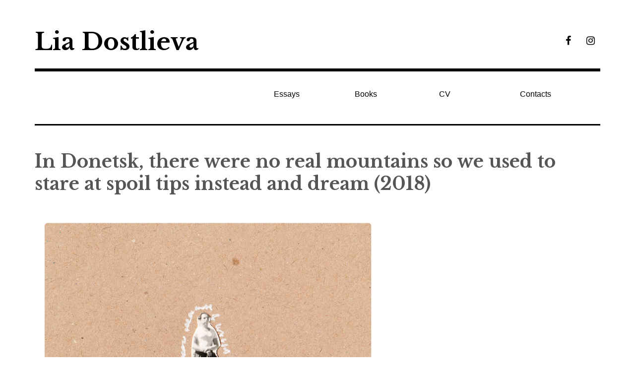

--- FILE ---
content_type: text/html; charset=UTF-8
request_url: http://www.liadostlieva.org/in-donetsk-there-were-no-real-mountains/
body_size: 7794
content:
<!DOCTYPE html>
<html class="no-js" lang="en">
<head>
<meta charset="UTF-8">
<meta name="viewport" content="width=device-width, initial-scale=1">
<link rel="profile" href="http://gmpg.org/xfn/11">
<link rel="pingback" href="http://www.liadostlieva.org/xmlrpc.php">
<title>In Donetsk, there were no real mountains so we used to stare at spoil tips instead and dream (2018) &#8211; Lia Dostlieva</title>
<meta name='robots' content='max-image-preview:large' />
	<style>img:is([sizes="auto" i], [sizes^="auto," i]) { contain-intrinsic-size: 3000px 1500px }</style>
	<script>document.documentElement.className = document.documentElement.className.replace("no-js","js");</script>
<link rel='dns-prefetch' href='//fonts.googleapis.com' />
<link rel="alternate" type="application/rss+xml" title="Lia Dostlieva &raquo; Feed" href="http://www.liadostlieva.org/feed/" />
<link rel="alternate" type="application/rss+xml" title="Lia Dostlieva &raquo; Comments Feed" href="http://www.liadostlieva.org/comments/feed/" />
<script type="text/javascript">
/* <![CDATA[ */
window._wpemojiSettings = {"baseUrl":"https:\/\/s.w.org\/images\/core\/emoji\/15.0.3\/72x72\/","ext":".png","svgUrl":"https:\/\/s.w.org\/images\/core\/emoji\/15.0.3\/svg\/","svgExt":".svg","source":{"concatemoji":"http:\/\/www.liadostlieva.org\/wp-includes\/js\/wp-emoji-release.min.js?ver=6.7.2"}};
/*! This file is auto-generated */
!function(i,n){var o,s,e;function c(e){try{var t={supportTests:e,timestamp:(new Date).valueOf()};sessionStorage.setItem(o,JSON.stringify(t))}catch(e){}}function p(e,t,n){e.clearRect(0,0,e.canvas.width,e.canvas.height),e.fillText(t,0,0);var t=new Uint32Array(e.getImageData(0,0,e.canvas.width,e.canvas.height).data),r=(e.clearRect(0,0,e.canvas.width,e.canvas.height),e.fillText(n,0,0),new Uint32Array(e.getImageData(0,0,e.canvas.width,e.canvas.height).data));return t.every(function(e,t){return e===r[t]})}function u(e,t,n){switch(t){case"flag":return n(e,"\ud83c\udff3\ufe0f\u200d\u26a7\ufe0f","\ud83c\udff3\ufe0f\u200b\u26a7\ufe0f")?!1:!n(e,"\ud83c\uddfa\ud83c\uddf3","\ud83c\uddfa\u200b\ud83c\uddf3")&&!n(e,"\ud83c\udff4\udb40\udc67\udb40\udc62\udb40\udc65\udb40\udc6e\udb40\udc67\udb40\udc7f","\ud83c\udff4\u200b\udb40\udc67\u200b\udb40\udc62\u200b\udb40\udc65\u200b\udb40\udc6e\u200b\udb40\udc67\u200b\udb40\udc7f");case"emoji":return!n(e,"\ud83d\udc26\u200d\u2b1b","\ud83d\udc26\u200b\u2b1b")}return!1}function f(e,t,n){var r="undefined"!=typeof WorkerGlobalScope&&self instanceof WorkerGlobalScope?new OffscreenCanvas(300,150):i.createElement("canvas"),a=r.getContext("2d",{willReadFrequently:!0}),o=(a.textBaseline="top",a.font="600 32px Arial",{});return e.forEach(function(e){o[e]=t(a,e,n)}),o}function t(e){var t=i.createElement("script");t.src=e,t.defer=!0,i.head.appendChild(t)}"undefined"!=typeof Promise&&(o="wpEmojiSettingsSupports",s=["flag","emoji"],n.supports={everything:!0,everythingExceptFlag:!0},e=new Promise(function(e){i.addEventListener("DOMContentLoaded",e,{once:!0})}),new Promise(function(t){var n=function(){try{var e=JSON.parse(sessionStorage.getItem(o));if("object"==typeof e&&"number"==typeof e.timestamp&&(new Date).valueOf()<e.timestamp+604800&&"object"==typeof e.supportTests)return e.supportTests}catch(e){}return null}();if(!n){if("undefined"!=typeof Worker&&"undefined"!=typeof OffscreenCanvas&&"undefined"!=typeof URL&&URL.createObjectURL&&"undefined"!=typeof Blob)try{var e="postMessage("+f.toString()+"("+[JSON.stringify(s),u.toString(),p.toString()].join(",")+"));",r=new Blob([e],{type:"text/javascript"}),a=new Worker(URL.createObjectURL(r),{name:"wpTestEmojiSupports"});return void(a.onmessage=function(e){c(n=e.data),a.terminate(),t(n)})}catch(e){}c(n=f(s,u,p))}t(n)}).then(function(e){for(var t in e)n.supports[t]=e[t],n.supports.everything=n.supports.everything&&n.supports[t],"flag"!==t&&(n.supports.everythingExceptFlag=n.supports.everythingExceptFlag&&n.supports[t]);n.supports.everythingExceptFlag=n.supports.everythingExceptFlag&&!n.supports.flag,n.DOMReady=!1,n.readyCallback=function(){n.DOMReady=!0}}).then(function(){return e}).then(function(){var e;n.supports.everything||(n.readyCallback(),(e=n.source||{}).concatemoji?t(e.concatemoji):e.wpemoji&&e.twemoji&&(t(e.twemoji),t(e.wpemoji)))}))}((window,document),window._wpemojiSettings);
/* ]]> */
</script>
<style id='wp-emoji-styles-inline-css' type='text/css'>

	img.wp-smiley, img.emoji {
		display: inline !important;
		border: none !important;
		box-shadow: none !important;
		height: 1em !important;
		width: 1em !important;
		margin: 0 0.07em !important;
		vertical-align: -0.1em !important;
		background: none !important;
		padding: 0 !important;
	}
</style>
<link rel='stylesheet' id='wp-block-library-css' href='http://www.liadostlieva.org/wp-includes/css/dist/block-library/style.min.css?ver=6.7.2' type='text/css' media='all' />
<style id='classic-theme-styles-inline-css' type='text/css'>
/*! This file is auto-generated */
.wp-block-button__link{color:#fff;background-color:#32373c;border-radius:9999px;box-shadow:none;text-decoration:none;padding:calc(.667em + 2px) calc(1.333em + 2px);font-size:1.125em}.wp-block-file__button{background:#32373c;color:#fff;text-decoration:none}
</style>
<style id='global-styles-inline-css' type='text/css'>
:root{--wp--preset--aspect-ratio--square: 1;--wp--preset--aspect-ratio--4-3: 4/3;--wp--preset--aspect-ratio--3-4: 3/4;--wp--preset--aspect-ratio--3-2: 3/2;--wp--preset--aspect-ratio--2-3: 2/3;--wp--preset--aspect-ratio--16-9: 16/9;--wp--preset--aspect-ratio--9-16: 9/16;--wp--preset--color--black: #000000;--wp--preset--color--cyan-bluish-gray: #abb8c3;--wp--preset--color--white: #ffffff;--wp--preset--color--pale-pink: #f78da7;--wp--preset--color--vivid-red: #cf2e2e;--wp--preset--color--luminous-vivid-orange: #ff6900;--wp--preset--color--luminous-vivid-amber: #fcb900;--wp--preset--color--light-green-cyan: #7bdcb5;--wp--preset--color--vivid-green-cyan: #00d084;--wp--preset--color--pale-cyan-blue: #8ed1fc;--wp--preset--color--vivid-cyan-blue: #0693e3;--wp--preset--color--vivid-purple: #9b51e0;--wp--preset--gradient--vivid-cyan-blue-to-vivid-purple: linear-gradient(135deg,rgba(6,147,227,1) 0%,rgb(155,81,224) 100%);--wp--preset--gradient--light-green-cyan-to-vivid-green-cyan: linear-gradient(135deg,rgb(122,220,180) 0%,rgb(0,208,130) 100%);--wp--preset--gradient--luminous-vivid-amber-to-luminous-vivid-orange: linear-gradient(135deg,rgba(252,185,0,1) 0%,rgba(255,105,0,1) 100%);--wp--preset--gradient--luminous-vivid-orange-to-vivid-red: linear-gradient(135deg,rgba(255,105,0,1) 0%,rgb(207,46,46) 100%);--wp--preset--gradient--very-light-gray-to-cyan-bluish-gray: linear-gradient(135deg,rgb(238,238,238) 0%,rgb(169,184,195) 100%);--wp--preset--gradient--cool-to-warm-spectrum: linear-gradient(135deg,rgb(74,234,220) 0%,rgb(151,120,209) 20%,rgb(207,42,186) 40%,rgb(238,44,130) 60%,rgb(251,105,98) 80%,rgb(254,248,76) 100%);--wp--preset--gradient--blush-light-purple: linear-gradient(135deg,rgb(255,206,236) 0%,rgb(152,150,240) 100%);--wp--preset--gradient--blush-bordeaux: linear-gradient(135deg,rgb(254,205,165) 0%,rgb(254,45,45) 50%,rgb(107,0,62) 100%);--wp--preset--gradient--luminous-dusk: linear-gradient(135deg,rgb(255,203,112) 0%,rgb(199,81,192) 50%,rgb(65,88,208) 100%);--wp--preset--gradient--pale-ocean: linear-gradient(135deg,rgb(255,245,203) 0%,rgb(182,227,212) 50%,rgb(51,167,181) 100%);--wp--preset--gradient--electric-grass: linear-gradient(135deg,rgb(202,248,128) 0%,rgb(113,206,126) 100%);--wp--preset--gradient--midnight: linear-gradient(135deg,rgb(2,3,129) 0%,rgb(40,116,252) 100%);--wp--preset--font-size--small: 13px;--wp--preset--font-size--medium: 20px;--wp--preset--font-size--large: 36px;--wp--preset--font-size--x-large: 42px;--wp--preset--spacing--20: 0.44rem;--wp--preset--spacing--30: 0.67rem;--wp--preset--spacing--40: 1rem;--wp--preset--spacing--50: 1.5rem;--wp--preset--spacing--60: 2.25rem;--wp--preset--spacing--70: 3.38rem;--wp--preset--spacing--80: 5.06rem;--wp--preset--shadow--natural: 6px 6px 9px rgba(0, 0, 0, 0.2);--wp--preset--shadow--deep: 12px 12px 50px rgba(0, 0, 0, 0.4);--wp--preset--shadow--sharp: 6px 6px 0px rgba(0, 0, 0, 0.2);--wp--preset--shadow--outlined: 6px 6px 0px -3px rgba(255, 255, 255, 1), 6px 6px rgba(0, 0, 0, 1);--wp--preset--shadow--crisp: 6px 6px 0px rgba(0, 0, 0, 1);}:where(.is-layout-flex){gap: 0.5em;}:where(.is-layout-grid){gap: 0.5em;}body .is-layout-flex{display: flex;}.is-layout-flex{flex-wrap: wrap;align-items: center;}.is-layout-flex > :is(*, div){margin: 0;}body .is-layout-grid{display: grid;}.is-layout-grid > :is(*, div){margin: 0;}:where(.wp-block-columns.is-layout-flex){gap: 2em;}:where(.wp-block-columns.is-layout-grid){gap: 2em;}:where(.wp-block-post-template.is-layout-flex){gap: 1.25em;}:where(.wp-block-post-template.is-layout-grid){gap: 1.25em;}.has-black-color{color: var(--wp--preset--color--black) !important;}.has-cyan-bluish-gray-color{color: var(--wp--preset--color--cyan-bluish-gray) !important;}.has-white-color{color: var(--wp--preset--color--white) !important;}.has-pale-pink-color{color: var(--wp--preset--color--pale-pink) !important;}.has-vivid-red-color{color: var(--wp--preset--color--vivid-red) !important;}.has-luminous-vivid-orange-color{color: var(--wp--preset--color--luminous-vivid-orange) !important;}.has-luminous-vivid-amber-color{color: var(--wp--preset--color--luminous-vivid-amber) !important;}.has-light-green-cyan-color{color: var(--wp--preset--color--light-green-cyan) !important;}.has-vivid-green-cyan-color{color: var(--wp--preset--color--vivid-green-cyan) !important;}.has-pale-cyan-blue-color{color: var(--wp--preset--color--pale-cyan-blue) !important;}.has-vivid-cyan-blue-color{color: var(--wp--preset--color--vivid-cyan-blue) !important;}.has-vivid-purple-color{color: var(--wp--preset--color--vivid-purple) !important;}.has-black-background-color{background-color: var(--wp--preset--color--black) !important;}.has-cyan-bluish-gray-background-color{background-color: var(--wp--preset--color--cyan-bluish-gray) !important;}.has-white-background-color{background-color: var(--wp--preset--color--white) !important;}.has-pale-pink-background-color{background-color: var(--wp--preset--color--pale-pink) !important;}.has-vivid-red-background-color{background-color: var(--wp--preset--color--vivid-red) !important;}.has-luminous-vivid-orange-background-color{background-color: var(--wp--preset--color--luminous-vivid-orange) !important;}.has-luminous-vivid-amber-background-color{background-color: var(--wp--preset--color--luminous-vivid-amber) !important;}.has-light-green-cyan-background-color{background-color: var(--wp--preset--color--light-green-cyan) !important;}.has-vivid-green-cyan-background-color{background-color: var(--wp--preset--color--vivid-green-cyan) !important;}.has-pale-cyan-blue-background-color{background-color: var(--wp--preset--color--pale-cyan-blue) !important;}.has-vivid-cyan-blue-background-color{background-color: var(--wp--preset--color--vivid-cyan-blue) !important;}.has-vivid-purple-background-color{background-color: var(--wp--preset--color--vivid-purple) !important;}.has-black-border-color{border-color: var(--wp--preset--color--black) !important;}.has-cyan-bluish-gray-border-color{border-color: var(--wp--preset--color--cyan-bluish-gray) !important;}.has-white-border-color{border-color: var(--wp--preset--color--white) !important;}.has-pale-pink-border-color{border-color: var(--wp--preset--color--pale-pink) !important;}.has-vivid-red-border-color{border-color: var(--wp--preset--color--vivid-red) !important;}.has-luminous-vivid-orange-border-color{border-color: var(--wp--preset--color--luminous-vivid-orange) !important;}.has-luminous-vivid-amber-border-color{border-color: var(--wp--preset--color--luminous-vivid-amber) !important;}.has-light-green-cyan-border-color{border-color: var(--wp--preset--color--light-green-cyan) !important;}.has-vivid-green-cyan-border-color{border-color: var(--wp--preset--color--vivid-green-cyan) !important;}.has-pale-cyan-blue-border-color{border-color: var(--wp--preset--color--pale-cyan-blue) !important;}.has-vivid-cyan-blue-border-color{border-color: var(--wp--preset--color--vivid-cyan-blue) !important;}.has-vivid-purple-border-color{border-color: var(--wp--preset--color--vivid-purple) !important;}.has-vivid-cyan-blue-to-vivid-purple-gradient-background{background: var(--wp--preset--gradient--vivid-cyan-blue-to-vivid-purple) !important;}.has-light-green-cyan-to-vivid-green-cyan-gradient-background{background: var(--wp--preset--gradient--light-green-cyan-to-vivid-green-cyan) !important;}.has-luminous-vivid-amber-to-luminous-vivid-orange-gradient-background{background: var(--wp--preset--gradient--luminous-vivid-amber-to-luminous-vivid-orange) !important;}.has-luminous-vivid-orange-to-vivid-red-gradient-background{background: var(--wp--preset--gradient--luminous-vivid-orange-to-vivid-red) !important;}.has-very-light-gray-to-cyan-bluish-gray-gradient-background{background: var(--wp--preset--gradient--very-light-gray-to-cyan-bluish-gray) !important;}.has-cool-to-warm-spectrum-gradient-background{background: var(--wp--preset--gradient--cool-to-warm-spectrum) !important;}.has-blush-light-purple-gradient-background{background: var(--wp--preset--gradient--blush-light-purple) !important;}.has-blush-bordeaux-gradient-background{background: var(--wp--preset--gradient--blush-bordeaux) !important;}.has-luminous-dusk-gradient-background{background: var(--wp--preset--gradient--luminous-dusk) !important;}.has-pale-ocean-gradient-background{background: var(--wp--preset--gradient--pale-ocean) !important;}.has-electric-grass-gradient-background{background: var(--wp--preset--gradient--electric-grass) !important;}.has-midnight-gradient-background{background: var(--wp--preset--gradient--midnight) !important;}.has-small-font-size{font-size: var(--wp--preset--font-size--small) !important;}.has-medium-font-size{font-size: var(--wp--preset--font-size--medium) !important;}.has-large-font-size{font-size: var(--wp--preset--font-size--large) !important;}.has-x-large-font-size{font-size: var(--wp--preset--font-size--x-large) !important;}
:where(.wp-block-post-template.is-layout-flex){gap: 1.25em;}:where(.wp-block-post-template.is-layout-grid){gap: 1.25em;}
:where(.wp-block-columns.is-layout-flex){gap: 2em;}:where(.wp-block-columns.is-layout-grid){gap: 2em;}
:root :where(.wp-block-pullquote){font-size: 1.5em;line-height: 1.6;}
</style>
<link rel='stylesheet' id='rebalance-fonts-css' href='https://fonts.googleapis.com/css?family=Rubik%3A400%2C500%2C700%2C900%2C400italic%2C700italic%7CLibre+Baskerville%3A700%2C900%2C400italic&#038;subset=latin%2Clatin-ext' type='text/css' media='all' />
<link rel='stylesheet' id='font-awesome-css' href='http://www.liadostlieva.org/wp-content/themes/rebalance/font-awesome/font-awesome.css?ver=20151022' type='text/css' media='all' />
<link rel='stylesheet' id='rebalance-style-css' href='http://www.liadostlieva.org/wp-content/themes/rebalance/style.css?ver=6.7.2' type='text/css' media='all' />
<script type="text/javascript" src="http://www.liadostlieva.org/wp-includes/js/jquery/jquery.min.js?ver=3.7.1" id="jquery-core-js"></script>
<script type="text/javascript" src="http://www.liadostlieva.org/wp-includes/js/jquery/jquery-migrate.min.js?ver=3.4.1" id="jquery-migrate-js"></script>
<link rel="https://api.w.org/" href="http://www.liadostlieva.org/wp-json/" /><link rel="alternate" title="JSON" type="application/json" href="http://www.liadostlieva.org/wp-json/wp/v2/posts/342" /><link rel="EditURI" type="application/rsd+xml" title="RSD" href="http://www.liadostlieva.org/xmlrpc.php?rsd" />
<meta name="generator" content="WordPress 6.7.2" />
<link rel="canonical" href="http://www.liadostlieva.org/in-donetsk-there-were-no-real-mountains/" />
<link rel='shortlink' href='http://www.liadostlieva.org/?p=342' />
<link rel="alternate" title="oEmbed (JSON)" type="application/json+oembed" href="http://www.liadostlieva.org/wp-json/oembed/1.0/embed?url=http%3A%2F%2Fwww.liadostlieva.org%2Fin-donetsk-there-were-no-real-mountains%2F" />
<link rel="alternate" title="oEmbed (XML)" type="text/xml+oembed" href="http://www.liadostlieva.org/wp-json/oembed/1.0/embed?url=http%3A%2F%2Fwww.liadostlieva.org%2Fin-donetsk-there-were-no-real-mountains%2F&#038;format=xml" />
		<!-- Open Graph tags generated by Open Graph Metabox for WordPress -->
		<meta property="og:url" content="http://www.liadostlieva.org/in-donetsk-there-were-no-real-mountains/" />

					<meta property="og:title" content="  In Donetsk, there were no real mountains so we used to stare at spoil tips instead and dream (2018)" />
		
					<meta property="og:description" content="" />
		
		
					<meta property="og:type" content="blog" />
		
		
		
		<!-- /Open Graph tags generated by Open Graph Metabox for WordPress -->
		<style type="text/css">.recentcomments a{display:inline !important;padding:0 !important;margin:0 !important;}</style>		<style type="text/css" id="wp-custom-css">
			/*
You can add your own CSS here.

Click the help icon above to learn more.
*/

.site-title {font-family: "Libre Baskerville", Georgia, serif;}

body {    font-family: -apple-system,BlinkMacSystemFont,"Segoe UI",Roboto,Oxygen-Sans,Ubuntu,Cantarell,"Helvetica Neue",sans-serif}

p.site-description {display: none}
footer#colophon, div#secondary {display: none}
body.home #main article div.entry-content {display: none}

.single .hentry .entry-title {margin-left: 0}
.single .hentry .entry-content {width: 100%}

body.single-post header nav.post-navigation, body.single-post header div.entry-meta, body.single-post .post-hero-image {display: none !important}

.single .hentry .entry-header {margin-bottom: 20px}

.entry-content img {max-width: 800px}

@media screen and (max-width: 800px) {
.entry-content img {width: 100%}
}

.archive .page-header {display: none}		</style>
		</head>

<body class="post-template-default single single-post postid-342 single-format-standard">
<div id="page" class="site">
	<a class="skip-link screen-reader-text" href="#content">Skip to content</a>

	<header id="masthead" class="site-header" role="banner">
		<div class="col-width header-wrap">
						<div class="site-heading">
				<div class="site-branding">
																<p class="site-title"><a href="http://www.liadostlieva.org/" rel="home">Lia Dostlieva</a></p>
									</div><!-- .site-branding -->
								<nav class="social-navigation" role="navigation">
					<div class="social-menu-wrap"><ul id="menu-social" class="social-menu"><li id="menu-item-17" class="menu-item menu-item-type-custom menu-item-object-custom menu-item-17"><a href="https://www.facebook.com/liadostlieva"><span>Facebook</span></a></li>
<li id="menu-item-18" class="menu-item menu-item-type-custom menu-item-object-custom menu-item-18"><a href="https://www.instagram.com/lia_dostlieva/"><span>Instagram</span></a></li>
</ul></div>				</nav><!-- #social-navigation -->
							</div><!-- .site-heading -->
		</div>
		<div class="col-width sub-header-wrap">

							<p class="site-description">Home page</p>
			
						<nav id="site-navigation" class="main-navigation" role="navigation">
				<button class="menu-toggle" aria-controls="header-menu" aria-expanded="false" data-close-text="Close">Menu</button>
				<div class="menu-mainmenu-container"><ul id="header-menu" class="menu"><li id="menu-item-715" class="menu-item menu-item-type-post_type menu-item-object-page menu-item-715"><a href="http://www.liadostlieva.org/essays/">Essays</a></li>
<li id="menu-item-1322" class="menu-item menu-item-type-post_type menu-item-object-page menu-item-1322"><a href="http://www.liadostlieva.org/books/">Books</a></li>
<li id="menu-item-78" class="menu-item menu-item-type-post_type menu-item-object-page menu-item-78"><a href="http://www.liadostlieva.org/cv/">CV</a></li>
<li id="menu-item-77" class="menu-item menu-item-type-post_type menu-item-object-page menu-item-77"><a href="http://www.liadostlieva.org/contacts/">Contacts</a></li>
</ul></div>			</nav><!-- #site-navigation -->
			
		</div><!-- .col-width -->
	</header><!-- #masthead -->

	<div id="content" class="site-content clear">
		<div class="col-width">

	<div id="primary" class="content-area">
		<main id="main" class="site-main" role="main">

		
			
<article id="post-342" class="post-342 post type-post status-publish format-standard has-post-thumbnail hentry category-index category-uncategorized tag-collages tag-photography clear-fix ">

	<header class="entry-header">
		<h1 class="entry-title">In Donetsk, there were no real mountains so we used to stare at spoil tips instead and dream (2018)</h1>
		<div class="entry-meta">
			<span class="author vcard"><a class="url fn n" href="http://www.liadostlieva.org/author/admin/">Lia Dostlieva</a></span><span class="entry-tags-date"><a href="http://www.liadostlieva.org/in-donetsk-there-were-no-real-mountains/" rel="bookmark"><time class="entry-date published" datetime="2018-04-25T17:15:17+02:00">April 25, 2018</time><time class="updated" datetime="2022-08-31T19:37:15+02:00">August 31, 2022</time></a></span><span class="entry-categories"><a href="http://www.liadostlieva.org/category/index/" rel="tag">allowed on index</a>, <a href="http://www.liadostlieva.org/category/uncategorized/" rel="tag">Uncategorized</a></span>		</div><!-- .entry-meta -->

		
	<nav class="navigation post-navigation" aria-label="Posts">
		<h2 class="screen-reader-text">Post navigation</h2>
		<div class="nav-links"><div class="nav-previous"><a href="http://www.liadostlieva.org/i-lied-in-visa-center/" rel="prev"><span class="meta-nav" aria-hidden="true">Previous</span></a></div><div class="nav-next"><a href="http://www.liadostlieva.org/i-still-feel-sorry/" rel="next"><span class="meta-nav" aria-hidden="true">Next</span></a></div></div>
	</nav>	</header><!-- .entry-header -->

		<div class="post-hero-image clear-fix">
		<figure class="entry-image">
			<img width="621" height="371" src="http://www.liadostlieva.org/wp-content/uploads/2018/04/preview.jpg" class="attachment-full size-full wp-post-image" alt="" decoding="async" fetchpriority="high" srcset="http://www.liadostlieva.org/wp-content/uploads/2018/04/preview.jpg 621w, http://www.liadostlieva.org/wp-content/uploads/2018/04/preview-300x179.jpg 300w, http://www.liadostlieva.org/wp-content/uploads/2018/04/preview-560x335.jpg 560w" sizes="(max-width: 621px) 100vw, 621px" />		</figure>
	</div><!-- .post-hero-image -->
	
	<div class="entry-content">
		<p><img decoding="async" src="http://www.liadostlieva.org/wp-content/uploads/2018/04/01.jpg" alt="" width="700" height="980" class="alignnone size-full wp-image-344" srcset="http://www.liadostlieva.org/wp-content/uploads/2018/04/01.jpg 700w, http://www.liadostlieva.org/wp-content/uploads/2018/04/01-214x300.jpg 214w, http://www.liadostlieva.org/wp-content/uploads/2018/04/01-560x784.jpg 560w" sizes="(max-width: 700px) 100vw, 700px" /></p>
<p><img decoding="async" src="http://www.liadostlieva.org/wp-content/uploads/2018/04/02.jpg" alt="" width="700" height="980" class="alignnone size-full wp-image-345" srcset="http://www.liadostlieva.org/wp-content/uploads/2018/04/02.jpg 700w, http://www.liadostlieva.org/wp-content/uploads/2018/04/02-214x300.jpg 214w, http://www.liadostlieva.org/wp-content/uploads/2018/04/02-560x784.jpg 560w" sizes="(max-width: 700px) 100vw, 700px" /></p>
<p><img loading="lazy" decoding="async" src="http://www.liadostlieva.org/wp-content/uploads/2018/04/03.jpg" alt="" width="700" height="980" class="alignnone size-full wp-image-346" srcset="http://www.liadostlieva.org/wp-content/uploads/2018/04/03.jpg 700w, http://www.liadostlieva.org/wp-content/uploads/2018/04/03-214x300.jpg 214w, http://www.liadostlieva.org/wp-content/uploads/2018/04/03-560x784.jpg 560w" sizes="auto, (max-width: 700px) 100vw, 700px" /></p>
<p><img loading="lazy" decoding="async" src="http://www.liadostlieva.org/wp-content/uploads/2018/04/04.jpg" alt="" width="700" height="980" class="alignnone size-full wp-image-347" srcset="http://www.liadostlieva.org/wp-content/uploads/2018/04/04.jpg 700w, http://www.liadostlieva.org/wp-content/uploads/2018/04/04-214x300.jpg 214w, http://www.liadostlieva.org/wp-content/uploads/2018/04/04-560x784.jpg 560w" sizes="auto, (max-width: 700px) 100vw, 700px" /></p>
<p><img loading="lazy" decoding="async" src="http://www.liadostlieva.org/wp-content/uploads/2018/04/05.jpg" alt="" width="700" height="980" class="alignnone size-full wp-image-348" srcset="http://www.liadostlieva.org/wp-content/uploads/2018/04/05.jpg 700w, http://www.liadostlieva.org/wp-content/uploads/2018/04/05-214x300.jpg 214w, http://www.liadostlieva.org/wp-content/uploads/2018/04/05-560x784.jpg 560w" sizes="auto, (max-width: 700px) 100vw, 700px" /></p>
<p><img loading="lazy" decoding="async" src="http://www.liadostlieva.org/wp-content/uploads/2018/04/06.jpg" alt="" width="700" height="980" class="alignnone size-full wp-image-349" srcset="http://www.liadostlieva.org/wp-content/uploads/2018/04/06.jpg 700w, http://www.liadostlieva.org/wp-content/uploads/2018/04/06-214x300.jpg 214w, http://www.liadostlieva.org/wp-content/uploads/2018/04/06-560x784.jpg 560w" sizes="auto, (max-width: 700px) 100vw, 700px" /></p>
<p><img loading="lazy" decoding="async" src="http://www.liadostlieva.org/wp-content/uploads/2018/04/07.jpg" alt="" width="700" height="980" class="alignnone size-full wp-image-350" srcset="http://www.liadostlieva.org/wp-content/uploads/2018/04/07.jpg 700w, http://www.liadostlieva.org/wp-content/uploads/2018/04/07-214x300.jpg 214w, http://www.liadostlieva.org/wp-content/uploads/2018/04/07-560x784.jpg 560w" sizes="auto, (max-width: 700px) 100vw, 700px" /></p>
<p><img loading="lazy" decoding="async" src="http://www.liadostlieva.org/wp-content/uploads/2018/04/08.jpg" alt="" width="700" height="980" class="alignnone size-full wp-image-351" srcset="http://www.liadostlieva.org/wp-content/uploads/2018/04/08.jpg 700w, http://www.liadostlieva.org/wp-content/uploads/2018/04/08-214x300.jpg 214w, http://www.liadostlieva.org/wp-content/uploads/2018/04/08-560x784.jpg 560w" sizes="auto, (max-width: 700px) 100vw, 700px" /></p>
<p><img loading="lazy" decoding="async" src="http://www.liadostlieva.org/wp-content/uploads/2018/04/09.jpg" alt="" width="700" height="980" class="alignnone size-full wp-image-352" srcset="http://www.liadostlieva.org/wp-content/uploads/2018/04/09.jpg 700w, http://www.liadostlieva.org/wp-content/uploads/2018/04/09-214x300.jpg 214w, http://www.liadostlieva.org/wp-content/uploads/2018/04/09-560x784.jpg 560w" sizes="auto, (max-width: 700px) 100vw, 700px" /></p>
<p><img loading="lazy" decoding="async" src="http://www.liadostlieva.org/wp-content/uploads/2018/04/10.jpg" alt="" width="700" height="980" class="alignnone size-full wp-image-353" srcset="http://www.liadostlieva.org/wp-content/uploads/2018/04/10.jpg 700w, http://www.liadostlieva.org/wp-content/uploads/2018/04/10-214x300.jpg 214w, http://www.liadostlieva.org/wp-content/uploads/2018/04/10-560x784.jpg 560w" sizes="auto, (max-width: 700px) 100vw, 700px" /></p>
<p><img loading="lazy" decoding="async" src="http://www.liadostlieva.org/wp-content/uploads/2018/04/11.jpg" alt="" width="700" height="980" class="alignnone size-full wp-image-354" srcset="http://www.liadostlieva.org/wp-content/uploads/2018/04/11.jpg 700w, http://www.liadostlieva.org/wp-content/uploads/2018/04/11-214x300.jpg 214w, http://www.liadostlieva.org/wp-content/uploads/2018/04/11-560x784.jpg 560w" sizes="auto, (max-width: 700px) 100vw, 700px" /></p>
			</div><!-- .entry-content -->

	<footer class="entry-footer">
		<div class="entry-meta">
			<span class="entry-tags"><a href="http://www.liadostlieva.org/tag/collages/" rel="tag">collages</a>, <a href="http://www.liadostlieva.org/tag/photography/" rel="tag">photography</a></span>		</div>
	</footer><!-- .entry-footer -->

</article><!-- #post-## -->


	<nav class="navigation post-navigation" aria-label="Posts">
		<h2 class="screen-reader-text">Post navigation</h2>
		<div class="nav-links"><div class="nav-previous"><a href="http://www.liadostlieva.org/i-lied-in-visa-center/" rel="prev"><span class="meta-nav" aria-hidden="true">Previous</span> <span class="meta-nav-title">I Lied in Visa Center (2018)</span></a></div><div class="nav-next"><a href="http://www.liadostlieva.org/i-still-feel-sorry/" rel="next"><span class="meta-nav" aria-hidden="true">Next</span> <span class="meta-nav-title">&#8220;I still feel sorry when I throw away food &#8211; Grandma used to tell me stories about the Holodomor.&#8221; (2018; with Andrii Dostliev)</span> </a></div></div>
	</nav>
			
		
		</main><!-- #main -->
	</div><!-- #primary -->


<div id="secondary" class="widget-area" role="complementary">
	<aside id="search-2" class="widget widget_search"><form role="search" method="get" class="search-form" action="http://www.liadostlieva.org/">
				<label>
					<span class="screen-reader-text">Search for:</span>
					<input type="search" class="search-field" placeholder="Search &hellip;" value="" name="s" />
				</label>
				<input type="submit" class="search-submit" value="Search" />
			</form></aside>
		<aside id="recent-posts-2" class="widget widget_recent_entries">
		<h2 class="widget-title">Recent Posts</h2>
		<ul>
											<li>
					<a href="http://www.liadostlieva.org/nobody-knows-the-trouble-2025-with-andrii-dostliev/">Nobody Knows The Trouble (2025, with Andrii Dostliev)</a>
									</li>
											<li>
					<a href="http://www.liadostlieva.org/cyrillic_poland-ongoing-since-2019-with-andrii-dostliev/">#cyrillic_poland (ongoing since 2019)</a>
									</li>
											<li>
					<a href="http://www.liadostlieva.org/comfort-work-2024-with-andrii-dostliev/">Comfort Work (2024, with Andrii Dostliev)</a>
									</li>
											<li>
					<a href="http://www.liadostlieva.org/book-of-long-objects-2023/">Book of Long Objects (2023)</a>
									</li>
											<li>
					<a href="http://www.liadostlieva.org/in-your-region-even-mountains-are-fake-2023/">In your region, even mountains are fake (2023)</a>
									</li>
					</ul>

		</aside><aside id="recent-comments-2" class="widget widget_recent_comments"><h2 class="widget-title">Recent Comments</h2><ul id="recentcomments"></ul></aside><aside id="archives-2" class="widget widget_archive"><h2 class="widget-title">Archives</h2>
			<ul>
					<li><a href='http://www.liadostlieva.org/2025/10/'>October 2025</a></li>
	<li><a href='http://www.liadostlieva.org/2024/09/'>September 2024</a></li>
	<li><a href='http://www.liadostlieva.org/2024/04/'>April 2024</a></li>
	<li><a href='http://www.liadostlieva.org/2023/11/'>November 2023</a></li>
	<li><a href='http://www.liadostlieva.org/2023/07/'>July 2023</a></li>
	<li><a href='http://www.liadostlieva.org/2023/02/'>February 2023</a></li>
	<li><a href='http://www.liadostlieva.org/2023/01/'>January 2023</a></li>
	<li><a href='http://www.liadostlieva.org/2022/01/'>January 2022</a></li>
	<li><a href='http://www.liadostlieva.org/2021/10/'>October 2021</a></li>
	<li><a href='http://www.liadostlieva.org/2021/05/'>May 2021</a></li>
	<li><a href='http://www.liadostlieva.org/2021/01/'>January 2021</a></li>
	<li><a href='http://www.liadostlieva.org/2020/12/'>December 2020</a></li>
	<li><a href='http://www.liadostlieva.org/2020/10/'>October 2020</a></li>
	<li><a href='http://www.liadostlieva.org/2020/07/'>July 2020</a></li>
	<li><a href='http://www.liadostlieva.org/2020/06/'>June 2020</a></li>
	<li><a href='http://www.liadostlieva.org/2019/06/'>June 2019</a></li>
	<li><a href='http://www.liadostlieva.org/2019/04/'>April 2019</a></li>
	<li><a href='http://www.liadostlieva.org/2019/01/'>January 2019</a></li>
	<li><a href='http://www.liadostlieva.org/2018/11/'>November 2018</a></li>
	<li><a href='http://www.liadostlieva.org/2018/10/'>October 2018</a></li>
	<li><a href='http://www.liadostlieva.org/2018/09/'>September 2018</a></li>
	<li><a href='http://www.liadostlieva.org/2018/04/'>April 2018</a></li>
	<li><a href='http://www.liadostlieva.org/2017/12/'>December 2017</a></li>
	<li><a href='http://www.liadostlieva.org/2017/07/'>July 2017</a></li>
	<li><a href='http://www.liadostlieva.org/2017/01/'>January 2017</a></li>
	<li><a href='http://www.liadostlieva.org/2016/01/'>January 2016</a></li>
			</ul>

			</aside><aside id="categories-2" class="widget widget_categories"><h2 class="widget-title">Categories</h2>
			<ul>
					<li class="cat-item cat-item-27"><a href="http://www.liadostlieva.org/category/index/">allowed on index</a>
</li>
	<li class="cat-item cat-item-1"><a href="http://www.liadostlieva.org/category/uncategorized/">Uncategorized</a>
</li>
			</ul>

			</aside><aside id="meta-2" class="widget widget_meta"><h2 class="widget-title">Meta</h2>
		<ul>
						<li><a href="http://www.liadostlieva.org/wp-login.php">Log in</a></li>
			<li><a href="http://www.liadostlieva.org/feed/">Entries feed</a></li>
			<li><a href="http://www.liadostlieva.org/comments/feed/">Comments feed</a></li>

			<li><a href="https://wordpress.org/">WordPress.org</a></li>
		</ul>

		</aside></div><!-- #secondary -->

			<footer id="colophon" class="site-footer" role="contentinfo">
				<div class="site-info">
					<a href="https://wordpress.org/">Proudly powered by WordPress</a>
					<br>
					Theme: Rebalance by <a href="http://wordpress.com/themes/rebalance/" rel="designer">WordPress.com</a>.				</div><!-- .site-info -->
			</footer><!-- #colophon -->

		</div><!-- .col-width -->
	</div><!-- #content -->

</div><!-- #page -->

<script type="text/javascript" src="http://www.liadostlieva.org/wp-content/themes/rebalance/js/columnlist.js?ver=20151120" id="columnlist-js"></script>
<script type="text/javascript" id="rebalance-navigation-js-extra">
/* <![CDATA[ */
var rebalanceScreenReaderText = {"expand":"expand child menu","collapse":"collapse child menu"};
/* ]]> */
</script>
<script type="text/javascript" src="http://www.liadostlieva.org/wp-content/themes/rebalance/js/navigation.js?ver=20151112" id="rebalance-navigation-js"></script>
<script type="text/javascript" src="http://www.liadostlieva.org/wp-includes/js/imagesloaded.min.js?ver=5.0.0" id="imagesloaded-js"></script>
<script type="text/javascript" src="http://www.liadostlieva.org/wp-includes/js/masonry.min.js?ver=4.2.2" id="masonry-js"></script>
<script type="text/javascript" id="rebalance-theme-scripts-js-extra">
/* <![CDATA[ */
var Rebalance = {"is_rtl":"0"};
/* ]]> */
</script>
<script type="text/javascript" src="http://www.liadostlieva.org/wp-content/themes/rebalance/js/scripts.js?ver=20151130" id="rebalance-theme-scripts-js"></script>
<script type="text/javascript" src="http://www.liadostlieva.org/wp-content/themes/rebalance/js/skip-link-focus-fix.js?ver=20151112" id="rebalance-skip-link-focus-fix-js"></script>

</body>
</html>